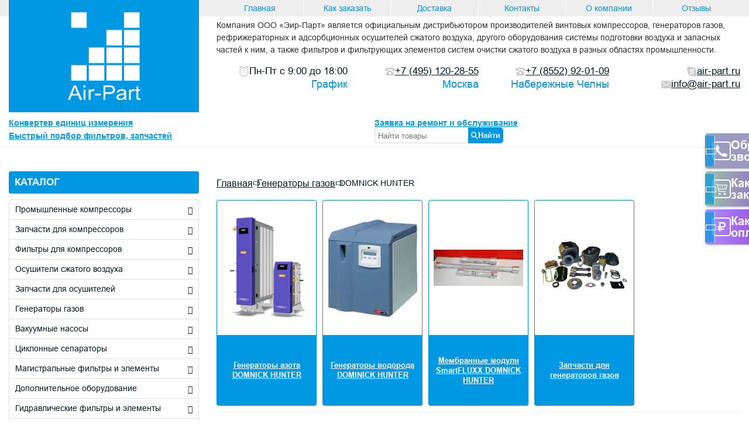

--- FILE ---
content_type: text/html; charset=utf-8
request_url: https://air-part.ru/category/generatori-gazov-domnic-hunter/
body_size: 11253
content:
<!DOCTYPE html>
<html lang="en">

<head>
	<title>Генераторы газов Domnick Hunter</title>
	<meta charset="UTF-8">
	<link rel="stylesheet" href="/wa-data/public/shop/themes/airpart/css/style.min.css?_v=1.0.0.121">
	<link href="https://cdn.jsdelivr.net/gh/Alaev-Co/snowflakes/dist/snow.min.css" rel="stylesheet">
	<meta name="format-detection" content="telephone=no">
	<link rel="shortcut icon" href="/wa-data/public/shop/themes/airpart/img/icons/favicon.ico">
	<!-- <meta name="robots" content="noindex, nofollow"> -->
	<meta name="viewport" content="width=device-width, initial-scale=1">
    <meta name="Keywords" content="генераторы газов domnick hunter купить цена интернет магазин продажа москва недорого дешево прайс лист заказать доставка" />
    <meta name="Description" content="Цены на генераторы газов Domnick Hunter можете посмотреть в интернет-магазине Эир Парт. Консультация профессионалов." />
    <meta name="yandex-verification" content="ff9de38fadcb8be2" />
    <meta http-equiv="no-cache">
    <script type="text/javascript" src="/wa-content/js/jquery/jquery-1.11.1.min.js" ></script>
    <script type="text/javascript" src="/wa-content/js/jquery/jquery-migrate-1.2.1.min.js"></script>
	<meta name="mailru-domain" content="o4CeRYDtpTBbBogH" />
    </head>
<!-- //======================================================================================================================================================== -->

<body>
    <!-- Снежинки
    <script src="https://cdn.jsdelivr.net/gh/Alaev-Co/snowflakes/dist/Snow.min.js"></script>
    <script>
        new Snow ();
    </script>
    -->
	<div class="wrapper">
		<!-- //======================================================================================================================================================== -->
		<header class="header">
			<div class="header__main main-header">
				<div class="main-header__container">
					<a href="/" class="main-header__logo"><img src="/wa-data/public/shop/themes/airpart/img/icons/logo_test2.svg" alt="Logo"></a>
					<div class="main-header__content">
						<ul class="main-header__list">
							<li class="main-header__item"><a href="/" class="main-header__link">Главная</a></li>
							<li class="main-header__item"><a href="/kak-zakazat/" class="main-header__link">Как заказать</a></li>
							<li class="main-header__item"><a href="/dostavka/" class="main-header__link">Доставка</a></li>
							<li class="main-header__item"><a href="/kontakty/" class="main-header__link">Контакты</a></li>
							<li class="main-header__item"><a href="/o_kompaniy/" class="main-header__link">О компании</a></li>
							<li class="main-header__item"><a href="/reviews/" class="main-header__link">Отзывы</a></li>
						</ul>
						<div class="main-header__text heading__text">
							<p>Компания ООО «Эир-Парт» является официальным дистрибьютором производителей винтовых компрессоров, генераторов газов, рефрижераторных и адсорбционных осушителей сжатого воздуха, другого оборудования системы подготовки воздуха и запасных частей к ним, а также фильтров и фильтрующих элементов систем очистки сжатого воздуха в разных областях промышленности.</p>
						</div>
						<div class="main-header__items">
							<div class="main-header__item item-main-header">
								<div class="item-main-header__time"><img src="/wa-data/public/shop/themes/airpart/img/icons/time.svg" alt="Icon">Пн-Пт с 9:00 до 18:00</div>
								<h5 class="item-main-header__title">График</h5>
							</div>
							<div class="main-header__item item-main-header">
								<a href="tel:84951202855" class="item-main-header__link _icon-phone-old"><span>+7 (495) 120-28-55</span></a>
								<h5 class="item-main-header__title">Москва</h5>
							</div>
							<div class="main-header__item item-main-header">
								<a href="tel:78552920109" class="item-main-header__link _icon-phone-old"><span>+7 (8552) 92-01-09</span></a>
								<h5 class="item-main-header__title">Набережные Челны</h5>
							</div>
							<div class="main-header__item item-main-header">
								<a href="" class="item-main-header__link _icon-skype"><span>air-part.ru</span></a>
								<a href="mailto:info@air-part.ru" class="item-main-header__link _icon-message"><span>info@air-part.ru</span></a>
							</div>
						</div>
					</div>
				</div>
			</div>
			<div class="header__info info-header">
				<div class="info-header__container">
					<a href="/konverter-edinic-izmerenija/" class="info-header__link">Конвертер единиц измерения</a>
					
					<div id="repair_service" class="modal">
                      <div class="modal-dialog">
                        <div class="modal-content">
                          <div class="modal-header">
                            <h3 class="modal-title">Заявка на ремонт и обслуживание</h3>
                            <a href="#close" title="Close" class="close">×</a>
                          </div>
                          <div class="modal-body clear-user-agent-styles">    
                            <script src="/wa-apps/wforms/js/jquery.validate.min.js"></script>


<form class="wforms-form" id="wforms-form-5" method="post" enctype="multipart/form-data">
    <input type="hidden" name="wform_id" value="5">
                                                        <table class="form-fields" cellspacing="0" cellpadding="0" border="0">
	<tr>
	<td width="230px" valign="top">
		<table class="form-fields" cellspacing="0" cellpadding="0" border="0">
                                    <tr class="form-field">
                    <td class="field-name">
                                                    <span class="required"></span>
                                    
                    </td>
                    <td class="field-value">
                        <input class="required-field" placeholder="Что требуется: ремонт, сервис, диагностика" autocomplete="off" type="text" name="field_10" value="">
                        <p></p>
                    </td>
                </tr>
                                                <tr class="form-field">
                    <td class="field-name">
                                                    <span class="required"></span>
                                    
                    </td>
                    <td class="field-value">
                        <input class="required-field" placeholder="Ваша электронная почта" autocomplete="off" type="text" name="field_9" value="">
                        <p></p>
                    </td>
                </tr>
                                                <tr class="form-field">
                    <td class="field-name">
                                                    <span class="required"></span>
                                    
                    </td>
                    <td class="field-value">
                        <input class="required-field" placeholder="Ваш ИНН" autocomplete="off" type="text" name="field_24" value="">
                        <p></p>
                    </td>
                </tr>
                                                <tr class="form-field">
                    <td class="field-name">
                                                    <span class="required"></span>
                                    
                    </td>
                    <td class="field-value">
                        <input class="required-field" placeholder="Ваш номер телефона" autocomplete="off" type="text" name="field_25" value="">
                        <p></p>
                    </td>
                </tr>
                                        <tr class="form-field">
                <td class="field-name">
                    Код с картинки
                    <span class="required">*</span>
                </td>
                <td class="field-value">
                                            <div class="wa-captcha">
    <p>
        <img class="wa-captcha-img" src="/wforms/captcha.php?rid=1769149686697314f660741" alt="CAPTCHA" title="Обновить капчу (CAPTCHA)">
        <strong>&rarr;</strong>
        <input type="text" name="captcha" class="wa-captcha-input" autocomplete="off">
    </p>
    <p>
        <a href="#" class="wa-captcha-refresh">Обновить капчу (CAPTCHA)</a>
    </p>
    <script type="text/javascript">
        $(function () {
            $('div.wa-captcha .wa-captcha-img').on('load', function () {
                $(window).trigger('wa_captcha_loaded');
            });

            $('div.wa-captcha .wa-captcha-refresh, div.wa-captcha .wa-captcha-img').click(function () {
                var $wrapper = $(this).parents('div.wa-captcha'),
                    $input = $wrapper.find('.wa-captcha-input'),
                    $img = $wrapper.find('.wa-captcha-img'),
                    src = $img.attr('src');

                if ($img.length) {
                    $img.attr('src', src.replace(/\?.*$/, '?rid=' + Math.random()));
                    $img.one('load', function () {
                        $(window).trigger('wa_captcha_loaded');
                        $input.val('').focus();
                    });
                }

                return false;
            });
        });
    </script>
</div>
                                    </td>
            </tr>
        		</table>
	</td>
	<td valign="top"><input class="form-button" type="submit" value="Отправить"></td>
	</tr>
    </table>
    
    <div class="response"></div>
</form>

<script type="text/javascript">

    (function ($) {


        function wforms_ajax_submit(form) {
                form = $(form);
            var formData = new FormData(form[0]);
            form.find('.response').html('<i class="icon16 loading"></i>');
            $.ajax({
                type: 'POST',
                processData: false,
                contentType: false,
                url: '/wforms/',
                dataType: 'json',
                data: formData,
                success: function (data, textStatus, jqXHR) {
                    if (data.status == 'ok') {
                        form.find('.response').html(data.data).removeClass('wform-error').addClass('wform-success');
                    } else if (data.status == 'fail') {
                        form.find('.response').html(data.errors.join(' ')).removeClass('wform-success').addClass('wform-error');
                    }
                }
            });
            }


            $("#wforms-form-5").validate({
            rules: {
                terms: {
                    required: true
                }
            },
            messages: {
                terms: "Это поле обязательное для заполнения"
            },
            submitHandler: function (form) {
                wforms_ajax_submit(form);
            }
        });

        $('#wforms-form-5 .required-field').each(function () {
            $(this).rules('add', {
                required: true,
                messages: {
                    required: "Это поле обязательное для заполнения"
                }
            });
        });
    




    })(jQuery);
</script>

<style>
    .wform-error{
        color: red;
        font-weight: bold;
    }
    .wform-success{
        color: green;
        font-weight: bold;
    }
</style>

                          </div>
                        </div>
                      </div>
                    </div>
					<a href="#repair_service" class="info-header__link">Заявка на ремонт и обслуживание</a>
					
					<!--<a href="/category/servis/" class="info-header__hour">Выезд и ремонт 24/7</a>-->
				
					<div id="search_filter" class="modal">
                      <div class="modal-dialog">
                        <div class="modal-content">
                          <div class="modal-header">
                            <h3 class="modal-title">Быстрый подбор фильтров, запчастей</h3>
                            <a href="#close" title="Close" class="close">×</a>
                          </div>
                          <div class="modal-body clear-user-agent-styles">    
                            <script src="/wa-apps/wforms/js/jquery.validate.min.js"></script>


<form class="wforms-form" id="wforms-form-4" method="post" enctype="multipart/form-data">
    <input type="hidden" name="wform_id" value="4">
                                                        <table class="form-fields" cellspacing="0" cellpadding="0" border="0">
	<tr>
	<td width="230px" valign="top">
		<table class="form-fields" cellspacing="0" cellpadding="0" border="0">
                                    <tr class="form-field">
                    <td class="field-name">
                                                    <span class="required"></span>
                                    
                    </td>
                    <td class="field-value">
                        <input class="required-field" placeholder="Что требуется: название, артикул" autocomplete="off" type="text" name="field_5" value="">
                        <p></p>
                    </td>
                </tr>
                                                <tr class="form-field">
                    <td class="field-name">
                                                    <span class="required"></span>
                                    
                    </td>
                    <td class="field-value">
                        <input class="required-field" placeholder="Ваша электронная почта" autocomplete="off" type="text" name="field_6" value="">
                        <p></p>
                    </td>
                </tr>
                                                <tr class="form-field">
                    <td class="field-name">
                                                    <span class="required"></span>
                                    
                    </td>
                    <td class="field-value">
                        <input class="required-field" placeholder="Ваш ИНН" autocomplete="off" type="text" name="field_26" value="">
                        <p></p>
                    </td>
                </tr>
                                                <tr class="form-field">
                    <td class="field-name">
                                                    <span class="required"></span>
                                    
                    </td>
                    <td class="field-value">
                        <input class="required-field" placeholder="Ваш номер телефона" autocomplete="off" type="text" name="field_27" value="">
                        <p></p>
                    </td>
                </tr>
                                        <tr class="form-field">
                <td class="field-name">
                    Код с картинки
                    <span class="required">*</span>
                </td>
                <td class="field-value">
                                            <div class="wa-captcha">
    <p>
        <img class="wa-captcha-img" src="/wforms/captcha.php?rid=1769149686697314f661089" alt="CAPTCHA" title="Обновить капчу (CAPTCHA)">
        <strong>&rarr;</strong>
        <input type="text" name="captcha" class="wa-captcha-input" autocomplete="off">
    </p>
    <p>
        <a href="#" class="wa-captcha-refresh">Обновить капчу (CAPTCHA)</a>
    </p>
    <script type="text/javascript">
        $(function () {
            $('div.wa-captcha .wa-captcha-img').on('load', function () {
                $(window).trigger('wa_captcha_loaded');
            });

            $('div.wa-captcha .wa-captcha-refresh, div.wa-captcha .wa-captcha-img').click(function () {
                var $wrapper = $(this).parents('div.wa-captcha'),
                    $input = $wrapper.find('.wa-captcha-input'),
                    $img = $wrapper.find('.wa-captcha-img'),
                    src = $img.attr('src');

                if ($img.length) {
                    $img.attr('src', src.replace(/\?.*$/, '?rid=' + Math.random()));
                    $img.one('load', function () {
                        $(window).trigger('wa_captcha_loaded');
                        $input.val('').focus();
                    });
                }

                return false;
            });
        });
    </script>
</div>
                                    </td>
            </tr>
        		</table>
	</td>
	<td valign="top"><input class="form-button" type="submit" value="Отправить"></td>
	</tr>
    </table>
    
    <div class="response"></div>
</form>

<script type="text/javascript">

    (function ($) {


        function wforms_ajax_submit(form) {
                form = $(form);
            var formData = new FormData(form[0]);
            form.find('.response').html('<i class="icon16 loading"></i>');
            $.ajax({
                type: 'POST',
                processData: false,
                contentType: false,
                url: '/wforms/',
                dataType: 'json',
                data: formData,
                success: function (data, textStatus, jqXHR) {
                    if (data.status == 'ok') {
                        form.find('.response').html(data.data).removeClass('wform-error').addClass('wform-success');
                    } else if (data.status == 'fail') {
                        form.find('.response').html(data.errors.join(' ')).removeClass('wform-success').addClass('wform-error');
                    }
                }
            });
            }


            $("#wforms-form-4").validate({
            rules: {
                terms: {
                    required: true
                }
            },
            messages: {
                terms: "Это поле обязательное для заполнения"
            },
            submitHandler: function (form) {
                wforms_ajax_submit(form);
            }
        });

        $('#wforms-form-4 .required-field').each(function () {
            $(this).rules('add', {
                required: true,
                messages: {
                    required: "Это поле обязательное для заполнения"
                }
            });
        });
    




    })(jQuery);
</script>

<style>
    .wform-error{
        color: red;
        font-weight: bold;
    }
    .wform-success{
        color: green;
        font-weight: bold;
    }
</style>

                          </div>
                        </div>
                      </div>
                    </div>
					<a href="#search_filter" class="info-header__link">Быстрый подбор фильтров, запчастей</a>
					
            		<form method="get" action="/search/" class="search">
					    <label for="#" class="info-header__label">
                            <input id="search" class="searchstring" type="search" name="query"  placeholder="Найти товары">
						    <button type="submit" class="info-header__button _icon-search">Найти</button>
					    </label>
                    </form>
				</div>
			</div>
		</header>
		<!-- //======================================================================================================================================================== -->
		<main class="page">
			<!-- $=-=-=-=-=-=-=-=-=-=-=-=-=-=-=-=-=-=-=-=-=-=-=-=-=-=-=-=-=-=-=-=-=-> -->
			<!-- Fixed -->
			<nav class="fixed">
				<li class="fixed__item fixed__item--01 _icon-arrow-min">
			    <div id="call" class="modal">
                      <div class="modal-dialog">
                        <div class="modal-content">
                          <div class="modal-header">
                            <h3 class="modal-title">Заказать обратный звонок</h3>
                            <a href="#close" title="Close" class="close">×</a>
                          </div>
                          <div class="modal-body clear-user-agent-styles">    
                            <script src="/wa-apps/wforms/js/jquery.validate.min.js"></script>


<form class="wforms-form" id="wforms-form-8" method="post" enctype="multipart/form-data">
    <input type="hidden" name="wform_id" value="8">
                    <table class="form-fields" cellspacing="0" cellpadding="0" border="0">
	<tr>
	<td width="230px" valign="top">
		<table class="form-fields" cellspacing="0" cellpadding="0" border="0">
                                    <tr class="form-field">
                    <td class="field-name">
                                                    <span class="required"></span>
                                    
                    </td>
                    <td class="field-value">
                        <input class="required-field" placeholder="Ваш телефон" autocomplete="off" type="text" name="field_22" value="">
                        <p></p>
                    </td>
                </tr>
                                        <tr class="form-field">
                <td class="field-name">
                    Код с картинки
                    <span class="required">*</span>
                </td>
                <td class="field-value">
                                            <div class="wa-captcha">
    <p>
        <img class="wa-captcha-img" src="/wforms/captcha.php?rid=1769149686697314f6613d5" alt="CAPTCHA" title="Обновить капчу (CAPTCHA)">
        <strong>&rarr;</strong>
        <input type="text" name="captcha" class="wa-captcha-input" autocomplete="off">
    </p>
    <p>
        <a href="#" class="wa-captcha-refresh">Обновить капчу (CAPTCHA)</a>
    </p>
    <script type="text/javascript">
        $(function () {
            $('div.wa-captcha .wa-captcha-img').on('load', function () {
                $(window).trigger('wa_captcha_loaded');
            });

            $('div.wa-captcha .wa-captcha-refresh, div.wa-captcha .wa-captcha-img').click(function () {
                var $wrapper = $(this).parents('div.wa-captcha'),
                    $input = $wrapper.find('.wa-captcha-input'),
                    $img = $wrapper.find('.wa-captcha-img'),
                    src = $img.attr('src');

                if ($img.length) {
                    $img.attr('src', src.replace(/\?.*$/, '?rid=' + Math.random()));
                    $img.one('load', function () {
                        $(window).trigger('wa_captcha_loaded');
                        $input.val('').focus();
                    });
                }

                return false;
            });
        });
    </script>
</div>
                                    </td>
            </tr>
        		</table>
	</td>
	<td valign="top"><input class="form-button" type="submit" value="Отправить"></td>
	</tr>
    </table>
    
    <div class="response"></div>
</form>

<script type="text/javascript">

    (function ($) {


        function wforms_ajax_submit(form) {
                form = $(form);
            var formData = new FormData(form[0]);
            form.find('.response').html('<i class="icon16 loading"></i>');
            $.ajax({
                type: 'POST',
                processData: false,
                contentType: false,
                url: '/wforms/',
                dataType: 'json',
                data: formData,
                success: function (data, textStatus, jqXHR) {
                    if (data.status == 'ok') {
                        form.find('.response').html(data.data).removeClass('wform-error').addClass('wform-success');
                    } else if (data.status == 'fail') {
                        form.find('.response').html(data.errors.join(' ')).removeClass('wform-success').addClass('wform-error');
                    }
                }
            });
            }


            $("#wforms-form-8").validate({
            rules: {
                terms: {
                    required: true
                }
            },
            messages: {
                terms: "Это поле обязательное для заполнения"
            },
            submitHandler: function (form) {
                wforms_ajax_submit(form);
            }
        });

        $('#wforms-form-8 .required-field').each(function () {
            $(this).rules('add', {
                required: true,
                messages: {
                    required: "Это поле обязательное для заполнения"
                }
            });
        });
    




    })(jQuery);
</script>

<style>
    .wform-error{
        color: red;
        font-weight: bold;
    }
    .wform-success{
        color: green;
        font-weight: bold;
    }
</style>

                          </div>
                        </div>
                      </div>
                    </div>
                <a href="#call" class="fixed__link _icon-phone">Обратный <br> звонок</a></li>
				<li class="fixed__item fixed__item--02 _icon-arrow-min"><a href="/kak-zakazat/" class="fixed__link _icon-cart-order">Как сделать <br> заказ</a></li>
				<li class="fixed__item fixed__item--03 _icon-arrow-min"><a href="/dostavka/" class="fixed__link _icon-ruble">Как <br> оплатить</a></li>
			</nav>
			<!-- $=-=-=-=-=-=-=-=-=-=-=-=-=-=-=-=-=-=-=-=-=-=-=-=-=-=-=-=-=-=-=-=-=-> -->
									<!-- Catalog -->
			<section class="catalog">
				<div class="catalog__container">
					<div data-spollers="767.98" class="catalog__spollers spollers-catalog">
					    
					     						
						<div class="spollers-catalog__item">
							<button type="button" data-spoller class="spollers-catalog__title _icon-arrow-min">КАТАЛОГ</button>
							<div class="spollers-catalog__body body-spollers-catalog">
								<div data-spollers class="body-spollers-catalog__spollers spollers-body-spoller">
							        									<div class="spollers-body-spoller__item">
									    <button type="button" data-spoller class="spollers-body-spoller__title _icon-arrow-min">
									        <a href="/category/promyshlennye-kompressory/">Промышленные компрессоры</a>
									    </button>
									</div>
                                    									<div class="spollers-body-spoller__item">
									    <button type="button" data-spoller class="spollers-body-spoller__title _icon-arrow-min">
									        <a href="/category/zapchasti-dlya-kompressorov/">Запчасти для компрессоров</a>
									    </button>
									</div>
                                    									<div class="spollers-body-spoller__item">
									    <button type="button" data-spoller class="spollers-body-spoller__title _icon-arrow-min">
									        <a href="/category/dlja-kompressorov/">Фильтры для компрессоров</a>
									    </button>
									</div>
                                    									<div class="spollers-body-spoller__item">
									    <button type="button" data-spoller class="spollers-body-spoller__title _icon-arrow-min">
									        <a href="/category/dlja-osushitelej/">Осушители сжатого воздуха</a>
									    </button>
									</div>
                                    									<div class="spollers-body-spoller__item">
									    <button type="button" data-spoller class="spollers-body-spoller__title _icon-arrow-min">
									        <a href="/category/zapchasti-dlya-osushiteley/">Запчасти для осушителей</a>
									    </button>
									</div>
                                    									<div class="spollers-body-spoller__item">
									    <button type="button" data-spoller class="spollers-body-spoller__title _icon-arrow-min">
									        <a href="/category/generatori-gazov/">Генераторы газов</a>
									    </button>
									</div>
                                    									<div class="spollers-body-spoller__item">
									    <button type="button" data-spoller class="spollers-body-spoller__title _icon-arrow-min">
									        <a href="/category/vakuumnye-nasosy/">Вакуумные насосы</a>
									    </button>
									</div>
                                    									<div class="spollers-body-spoller__item">
									    <button type="button" data-spoller class="spollers-body-spoller__title _icon-arrow-min">
									        <a href="/category/ciklonnye-separatory/">Циклонные сепараторы</a>
									    </button>
									</div>
                                    									<div class="spollers-body-spoller__item">
									    <button type="button" data-spoller class="spollers-body-spoller__title _icon-arrow-min">
									        <a href="/category/dlja-magistralnyh-filtrov/">Магистральные фильтры и элементы</a>
									    </button>
									</div>
                                    									<div class="spollers-body-spoller__item">
									    <button type="button" data-spoller class="spollers-body-spoller__title _icon-arrow-min">
									        <a href="/category/vspomogatelnoe-oborudovanie/">Дополнительное оборудование</a>
									    </button>
									</div>
                                    									<div class="spollers-body-spoller__item">
									    <button type="button" data-spoller class="spollers-body-spoller__title _icon-arrow-min">
									        <a href="/category/gidravlika/">Гидравлические фильтры и элементы</a>
									    </button>
									</div>
                                    									<div class="spollers-body-spoller__item">
									    <button type="button" data-spoller class="spollers-body-spoller__title _icon-arrow-min">
									        <a href="/category/maslo/">Компрессорное масло</a>
									    </button>
									</div>
                                    									<div class="spollers-body-spoller__item">
									    <button type="button" data-spoller class="spollers-body-spoller__title _icon-arrow-min">
									        <a href="/category/kondensatootvodchiki/">Конденсатоотводчики</a>
									    </button>
									</div>
                                    									<div class="spollers-body-spoller__item">
									    <button type="button" data-spoller class="spollers-body-spoller__title _icon-arrow-min">
									        <a href="/category/podobrat-filtr/">Подобрать фильтр по габаритам</a>
									    </button>
									</div>
                                    									<div class="spollers-body-spoller__item">
									    <button type="button" data-spoller class="spollers-body-spoller__title _icon-arrow-min">
									        <a href="/category/adsorbent/">Адсорбент для осушителей</a>
									    </button>
									</div>
                                    									<div class="spollers-body-spoller__item">
									    <button type="button" data-spoller class="spollers-body-spoller__title _icon-arrow-min">
									        <a href="/category/filtracija-parker/">Фильтрация Parker</a>
									    </button>
									</div>
                                    									<div class="spollers-body-spoller__item">
									    <button type="button" data-spoller class="spollers-body-spoller__title _icon-arrow-min">
									        <a href="/category/separatory-vody-i-masla/">Разделение конденсата</a>
									    </button>
									</div>
                                    									<div class="spollers-body-spoller__item">
									    <button type="button" data-spoller class="spollers-body-spoller__title _icon-arrow-min">
									        <a href="/category/turbokompressory/">Турбокомпрессоры</a>
									    </button>
									</div>
                                    									<div class="spollers-body-spoller__item">
									    <button type="button" data-spoller class="spollers-body-spoller__title _icon-arrow-min">
									        <a href="/category/kip-pnevmatika-klapana-diskovye-zatvory-pnevmoprivody/">КИП, пневматика, клапана, дисковые затворы (пневмоприводы)</a>
									    </button>
									</div>
                                    									<div class="spollers-body-spoller__item">
									    <button type="button" data-spoller class="spollers-body-spoller__title _icon-arrow-min">
									        <a href="/category/dizelnye-generatory/">Дизельные генераторы</a>
									    </button>
									</div>
                                    									<div class="spollers-body-spoller__item">
									    <button type="button" data-spoller class="spollers-body-spoller__title _icon-arrow-min">
									        <a href="/category/dookhladiteli-okhladiteli-szhatogo-vozdukha/">Доохладители/охладители сжатого воздуха</a>
									    </button>
									</div>
                                    									<div class="spollers-body-spoller__item">
									    <button type="button" data-spoller class="spollers-body-spoller__title _icon-arrow-min">
									        <a href="/category/ugolnye-kolonny/">Угольные колонны</a>
									    </button>
									</div>
                                    									<div class="spollers-body-spoller__item">
									    <button type="button" data-spoller class="spollers-body-spoller__title _icon-arrow-min">
									        <a href="/category/spectehnika/">Спецтехника</a>
									    </button>
									</div>
                                    									<div class="spollers-body-spoller__item">
									    <button type="button" data-spoller class="spollers-body-spoller__title _icon-arrow-min">
									        <a href="/category/promyshlennaya-ventilyatsiya/">Промышленная вентиляция</a>
									    </button>
									</div>
                                    									<div class="spollers-body-spoller__item">
									    <button type="button" data-spoller class="spollers-body-spoller__title _icon-arrow-min">
									        <a href="/category/nasosnoe-oborudovanie/">Насосное оборудование</a>
									    </button>
									</div>
                                    									<div class="spollers-body-spoller__item">
									    <button type="button" data-spoller class="spollers-body-spoller__title _icon-arrow-min">
									        <a href="/category/meditsinskoe-oborudovanie-drager/">Медицинское оборудование Drager</a>
									    </button>
									</div>
                                    									<div class="spollers-body-spoller__item">
									    <button type="button" data-spoller class="spollers-body-spoller__title _icon-arrow-min">
									        <a href="/category/poleznaya-informatsiya/">Полезная информация</a>
									    </button>
									</div>
                                    									<div class="spollers-body-spoller__item">
									    <button type="button" data-spoller class="spollers-body-spoller__title _icon-arrow-min">
									        <a href="/category/servis/">Ремонт и обслуживание компрессорного оборудования</a>
									    </button>
									</div>
                                    								</div>
							</div>
						</div>
					</div>
					<div class="catalog__body body-catalog">
						<nav class="body-catalog__breadcrums breadcrums">
							<li class="breadcrums__item"><a href="/" class="breadcrums__link">Главная</a></li>
                                                                                                <span class="_icon-arrow-min"></span> <li class="breadcrums__item"><a href="/category/generatori-gazov/" class="breadcrums__link">Генераторы газов</a></li>
                                                                                         <span class="_icon-arrow-min"></span> DOMNICK HUNTER
						</nav>
						<nav class="order__body order-body">
							<div class="order-body__heading heading">
								<!-- plugin hook: 'frontend_header' -->
                                
                                      
                                					<!--Вывод подкатегорий-->
<div class="body-catalog__items" style="margin-bottom:10px">
    	<a href="/category/generator-azota-domnick-hunter/" class="body-catalog__item item-body-catalog">
		<div class="item-body-catalog__image">  
            		    <picture><img style="width:90%; margin-left:5%" src="/wa-data/public/shop/plugins/logocategory/images/oUbu2ffWz1.jpg" alt="Генераторы азота DOMNICK HUNTER"></picture>
		    		</div>
		<div class="item-body-catalog__title">Генераторы азота DOMNICK HUNTER</div>
	</a>
    	<a href="/category/generatory-vodoroda-dominick-hunter/" class="body-catalog__item item-body-catalog">
		<div class="item-body-catalog__image">  
            		    <picture><img style="width:90%; margin-left:5%" src="/wa-data/public/shop/plugins/logocategory/images/wYQDs4PZgy.jpg" alt="Генераторы водорода DOMINICK HUNTER"></picture>
		    		</div>
		<div class="item-body-catalog__title">Генераторы водорода DOMINICK HUNTER</div>
	</a>
    	<a href="/category/membrannye-moduli-smartfluxx-domnick-hunter/" class="body-catalog__item item-body-catalog">
		<div class="item-body-catalog__image">  
            		    <picture><img style="width:90%; margin-left:5%" src="/wa-data/public/shop/plugins/logocategory/images/brI7xMhqKB.jpg" alt="Мембранные модули SmartFLUXX DOMNICK HUNTER"></picture>
		    		</div>
		<div class="item-body-catalog__title">Мембранные модули SmartFLUXX DOMNICK HUNTER</div>
	</a>
    	<a href="/category/zapchasti-domnic-hunter/" class="body-catalog__item item-body-catalog">
		<div class="item-body-catalog__image">  
            		    <picture><img style="width:90%; margin-left:5%" src="/wa-data/public/shop/plugins/logocategory/images/yf4kS9X69X.jpg" alt="Запчасти для генераторов газов"></picture>
		    		</div>
		<div class="item-body-catalog__title">Запчасти для генераторов газов</div>
	</a>
    </div>
<div style="border-bottom:0.0625rem solid #eee; margin-top:5px; margin-bottom:10px"></div>

<!--Вывод товаров-->
    
<!--Описание-->
<div style="height:0.875rem"></div>
    <div class="heading__text">
    <h2>Генераторы газа DOMNICK HUNTER</h2>

<p><img src="https://air-part.ru/wa-data/public/shop/img/image004.jpg" style="margin-right: 10px; margin-bottom: 10px; box-sizing: border-box; max-width: 100%; height: auto; float: left;"></p>

<p>Азот высокой степени чистоты для упаковки пищевых продуктов; азот для отливки из пластика, для лазерной резки металлов? Азот для производства полупроводниковых устройств или для использования в научных исследованиях?</p>

<p>Для чего бы Вы не использовали азот, продукция и многолетний опыт компании domnick hunter позволят Вам получить надежную и недорогую систему снабжения производства азотом высокой степени чистоты. Насколько важен азот для Вашего предприятия? На многих производствах азот не менее важен, чем вода и электричество.</p>

<p>Компания domnick hunter понимает ключевую роль азота в производственных процессах наших клиентов. В течение более 40 лет domnick hunter является одним из мировых лидеров в области технологий фильтрации жидких и газообразных сред, сепарации и воздухоразделения, применяемых в самых разных областях промышленности.</p>

<h2>Проблемы</h2>

<p>Каждый раз, когда Вы заказываете баллоны с газом или сжиженный азот, Вы платите не только за него, Вы также оплачиваете:<br>- аренду баллонов или цистерн;<br>- стоимость доставки;<br>- оформление заказа;<br>- стоимость установки и подключения;<br>- расходы по обеспечению безопасности;<br>- а также любые иные расходы, которые производитель азота захочет на Вас возложить.</p>

<p>Все эти и многие другие проблемы, связанные с покупным азотом, можно устранить, причем способом более эффективным, надежным и безопасным.</p>

<h2>Простое решение</h2>

<p>С помощью наших генераторов азота Вы можете сами производить столько азота, сколько нужно Вашему предприятию, с тем качеством, которое необходимо Вашему продукту - нажатием одной кнопки и по стоимости, составляющей малую долю прежних расходов на его закупку.</p>

<h2>Преимущества</h2>

<p><strong>- Постоянство снабжения</strong><br>Генераторы MAXIGAS вырабатывают азот тогда, когда он Вам нужен, т. е. 24 часа в сутки. Риск простоя производства из-за отсутствия азота исключен<br><strong>- Нужная чистота</strong><br>Генераторы азота MAXIGAS производят азот той чистоты, которая нужна Вам - с содержанием кислорода от 3% до 10 частиц на миллион<br><strong>- Экономия места</strong><br>Компактный дизайн наших генераторов позволит Вам экономить место, которое раньше занимали баллоны и цистерны<br><strong>- Возможность расширения</strong><br>Ваше производство растет - Вы легко сможете добавить новые модули - и получить больше азота<br><strong>- Безопасность и удобство</strong><br>Вам больше не нужно хранить, перемещать и подключать баллоны или цистерны высокого давления<br><strong>- Экономия денег</strong><br>Больше Вы не будете регулярно платить за аренду, заправку, доставку азота в баллонах или цистернах</p>

<h2>Генераторы газа</h2>

<p>Генераторы газа стали очень популярны в последние несколько лет на рынке. Сжатые газы зачастую используются на небольшом производстве, что не требует масштабного количества запасов баллонов, однако, приобретение данных товаров выходит довольно дорогостоящим за счёт транспортировки. Именно в таких ситуациях применяют генераторы газов, которые позволяют самостоятельно производить азот и кислород в безопасных и надежных условиях без лишних затрат.</p>

<h2>Сфера применения генераторов газа</h2>

<p>Генераторы газов - незаменимые помощники на химических, пищевых, фармакологических и хроматографических предприятиях. Технологии развиваются с невероятной скоростью, а потому, ни одно из вышеперечисленных предприятий не сможет обойтись без газов, которые используются при упаковке, резке металлов, а также термической обработке.</p>

<ol> 

<li>Пищевая промышленность: генераторы необходимы для создания инертной среды, которая позволяет выполнять ряд технологических процессов, как отжим соков или улучшение текстуры продуктов.</li> 

<li>Хроматографическая промышленность: инертная среда не искажает результаты исследования и не оказывает воздействия на свойства исследуемого вещества, но при этом обеспечивает непрерывность разделения.</li> 

<li>Металлургия: генераторы позволяют создавать защитную среду, которая препятствует образованию оксидной пленки на металлах; придают дополнительную прочность металлам; используются также и при лазерной резке твёрдых металлов и при сварке уже готовых металлических конструкций.</li> 

</ol>

<h2>Преимущества устройств для производства газов</h2>

<figure style="float: right; margin: 0px 0px 1.5em 1.5em;"><img src="/wa-data/public/shop/img/tech.png"></figure>

<p>Без сомнений приобретение такой техники несёт в себе ряд существенных преимуществ:</p>

<ol> 

<li>Первым и самым главным отличительным качеством является то, что наступает полная независимость от транспортировки. Не приходится ждать долгожданной поставки, приостанавливая производство или урезая его. Ко всему прочему, переплаты за перевозку можно вычеркнуть из ежемесячных трат.</li> 

<li>Стабильность состава. Конечно, при производстве газов и при перемещении их в баллонах случаются утечки. Не редкость - халатность сотрудников, не уследивших за процентным соотношением примесей. При покупке генератора газа эти проблемы решаются, поскольку вы лично можете наблюдать за процессом производства газов, а также осуществлять работу на территории своего промышленного или лабораторного предприятия, что многократно снизит риск утечки.</li> 

<li>Безопасность &mdash; это чрезвычайно важная составляющая, которая определенно относится к генераторам газа. Используя такое оборудование, можно производить столько газа, сколько вам потребуется и содержать его на производстве в малых количествах. В то время как, не имея своего устройства, приходится делать крупные заказы баллонов, что является далеко не лучшим решением, ведь хранение таких объёмов кислорода и азота - опасная затея.</li> 

<li>Финансовая составляющая, проще говоря, окупаемость! Бесспорно, производство газа на своём предприятии не только выделяется безопасностью, скоростью и качеством, но также и экономией средств. Гораздо выгоднее купить генератор, который полностью окупится в сжатый срок, получая при этом постоянный продукт, нежели оформлять доставку баллонов и переплачивать баснословные суммы каждый месяц и чаще.</li> 

</ol>

<h2>Купить генератор газа DOMNICK HUNTER</h2>

<p>Вы можете оформить заказ на нашем сайте, воспользовавшись кнопкой «Купить в один клик» или просто позвонив по нашему телефону. Компания «Эир-Парт» занимается поставкой расходных материалов и комплектующих для компрессоров и осушителей, фильтрующих элементов к магистральным фильтрам для производства и очистки сжатого воздуха, а также фильтров к гидравлическим системам и процессной фильтрации. Купить генератор азота&nbsp;DOMNICK HUNTER&nbsp;в наличии или под заказ.</p>
    </div>
<!--Стат текст для страниц-->
<div style="border-bottom:0.0625rem solid #eee; margin-top:1.875rem; margin-bottom:1.875rem"></div>
<div class="body-product__contacts contacts-product">
	<h3>Наши контакты:</h3>
	<div class="contacts-product__info">
		<div class="contacts-product__contact">тел: <a href="tel:84951202855">+7 (495) 120-28-55</a></div>
		<div class="contacts-product__contact">почта: <a href="mailto:info@air-part.ru">info@air-part.ru</a></div>
	</div>
</div>
<div class="body-product__trust trust-product">
	<h3>Почему Вы можете нам доверять!</h3>
	<p class="trust-product__text text">
		1. Мы подберем нужный вам товар. <br> 2. Постоянное наличие товара на складе. <br> 3. Оперативная и компетентная помощь нашим клиентам. <br> 4. Работаем по безналичному расчету. <br> 5. Доставка по России.</p>
</div>
                                
                                <!-- plugin hook: 'frontend_footer' -->
                                
                                <style>
    #toTop {
        position:fixed;
        z-index:9999;
        bottom:10px;
        left:10px;
        background: #4097dd;
        border: 1px solid #CCCCCC;
        padding: 5px;
        cursor: pointer;
        color: #ffffff;
        width:80px;
        height: 40px;
        text-align: center;
        opacity: 0.8;
        font-size: 36px; 
        border-radius:5px;
        -webkit-border-radius:5px;
        -moz-border-radius:5px;
        -khtml-border-radius:5px;
        display: block;
    }

</style>
<script>
    jQuery(document).ready(function() {
        var IE = '\v' == 'v';
        jQuery("#toTop").hide();
        jQuery(function() {
            jQuery(window).scroll(function() {
                if (!IE) {
                    if (jQuery(this).scrollTop() > 100) {
                        jQuery('#toTop').fadeIn();
                    } else {
                        jQuery('#toTop').fadeOut();
                    }
                }
                else {
                    if (jQuery(this).scrollTop() > 100) {
                        jQuery('#toTop').show();
                    } else {
                        jQuery('#toTop').hide();
                    }
                }
            });
            jQuery('#toTop').click(function() {
                jQuery('body,html').animate({
                    scrollTop: 0
                }, 800);
                return false;
            });
        });
    });

</script>
<span id="toTop">
            &uarr;
    </span>
							</div>
						</nav>
					</div>
				</div>
			</section>
			<!-- $=-=-=-=-=-=-=-=-=-=-=-=-=-=-=-=-=-=-=-=-=-=-=-=-=-=-=-=-=-=-=-=-=-> -->
					</main>
		<!-- //======================================================================================================================================================== -->
		<footer class="footer">
			<div class="footer__container">
				<div class="footer__main main-footer">
					<div class="main-footer__copy">© Air-Part <br> Все права защищены</div>
					<div class="main-footer__socials">
						<a href="https://vk.com/airpart" target="_blank" class="main-footer__social _icon-vk"></a>
					</div>
				</div>
				<div class="footer__content content-footer">
					<ul class="content-footer__list">
						<li class="content-footer__item"><a href="/o_kompaniy" class="content-footer__link">О компании</a></li>
						<li class="content-footer__item"><a href="/kak-zakazat" class="content-footer__link">Как заказать</a></li>
						<li class="content-footer__item"><a href="/dostavka" class="content-footer__link">Доставка</a></li>
						<li class="content-footer__item"><a href="/kontakty" class="content-footer__link">Контакты</a></li>
						<li class="content-footer__item"><a href="/reviews" class="content-footer__link">Отзывы</a></li>
						<li class="content-footer__item"><a href="/rabota-u-nas" class="content-footer__link">Работа у нас</a></li>
					</ul>
					<div class="content-footer__bottom">
						<div class="content-footer__info">
							<p>Московская область, г.о. Котельники, г. Котельники, ш. Дзержинское, д. 2, этаж 4, помещ. 401</p>
							<span>Телефон: <a href="tel:84951202855">+7 (495) 120-28-55</a> (многоканальный)</span>
							<span>Почта: <a href="mailto:info@air-part.ru">info@air-part.ru</a></span>
						</div>
						<div class="content-footer__rate" style="background:#fff">
						    
						    <!-- Yandex.Metrika informer -->
                            <a href="https://metrika.yandex.ru/stat/?id=22755796&amp;from=informer"
                            target="_blank" rel="nofollow"><img src="https://informer.yandex.ru/informer/22755796/3_0_EEF0F2FF_CED0D2FF_0_pageviews"
                            style="width:88px; height:31px; border:0;" alt="Яндекс.Метрика" title="Яндекс.Метрика: данные за сегодня (просмотры, визиты и уникальные посетители)" class="ym-advanced-informer" data-cid="22755796" data-lang="ru" /></a>
                            <!-- /Yandex.Metrika informer -->
                            
                            <!-- Yandex.Metrika counter -->
                            <script type="text/javascript" >
                               (function(m,e,t,r,i,k,a){m[i]=m[i]||function(){(m[i].a=m[i].a||[]).push(arguments)};
                               m[i].l=1*new Date();k=e.createElement(t),a=e.getElementsByTagName(t)[0],k.async=1,k.src=r,a.parentNode.insertBefore(k,a)})
                               (window, document, "script", "https://mc.yandex.ru/metrika/tag.js", "ym");
                            
                               ym(22755796, "init", {
                                    clickmap:true,
                                    trackLinks:true,
                                    accurateTrackBounce:true,
                                    webvisor:true
                               });
                            </script>
                            <noscript><div><img src="https://mc.yandex.ru/watch/22755796" style="position:absolute; left:-9999px;" alt="" /></div></noscript>
                            <!-- /Yandex.Metrika counter -->
                            
						</div>
					</div>
				</div>
			</div>
		</footer>
		<!-- //======================================================================================================================================================== -->
	</div>
	<script src="/wa-data/public/shop/themes/airpart/js/app.min.js?_v=1.0.0.121"></script>
</body>

</html>